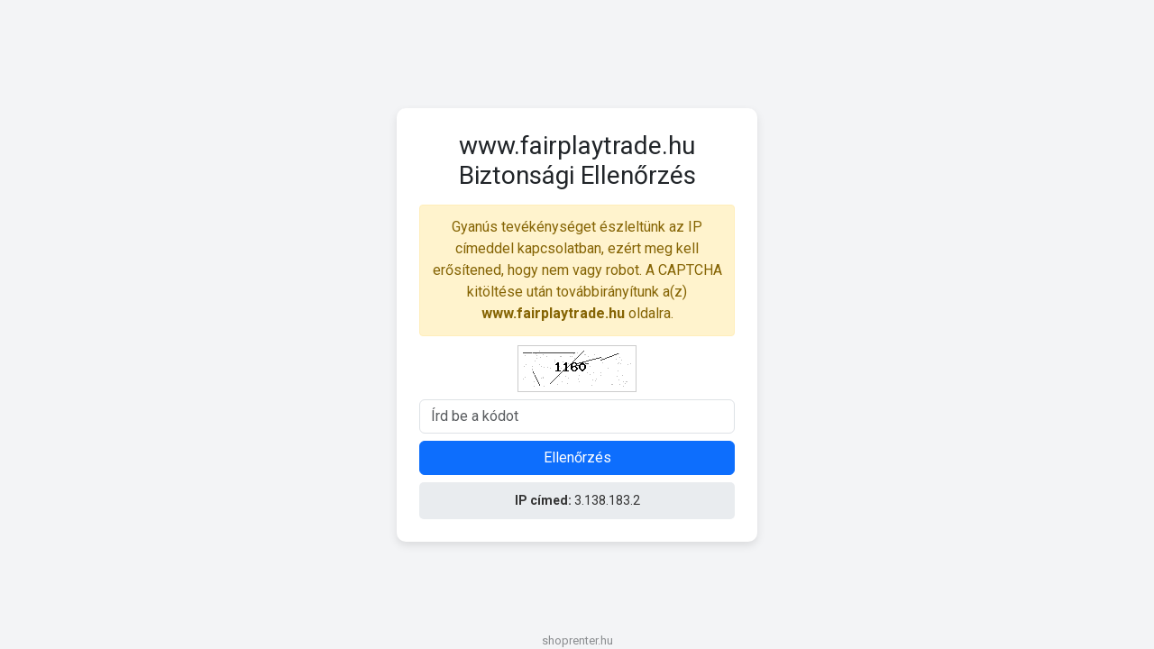

--- FILE ---
content_type: text/html; charset=UTF-8
request_url: https://www.fairplaytrade.hu/fair-play-teglalap-asztal-tobb-szinben-es-meretben-7687
body_size: 2095
content:

<!DOCTYPE html>
<html lang="hu">
<head>
    <meta name="robots" content="noindex, nofollow">
    <meta charset="UTF-8">
    <meta name="viewport" content="width=device-width, initial-scale=1.0">
    <title>Biztonsági Ellenőrzés</title>
    <link href="https://cdn.jsdelivr.net/npm/bootstrap@5.3.0/dist/css/bootstrap.min.css" rel="stylesheet">
    <link href="https://fonts.googleapis.com/css2?family=Roboto:wght@300;400;700&display=swap" rel="stylesheet">
    <script>
        function reload() {
            window.location.replace(window.location.href);
        }

        function startCountdown() {
            let counter = 5;
            const countdownElement = document.getElementById("countdown");
            countdownElement.style.display = "block";

            const interval = setInterval(() => {
                countdownElement.innerText = `Az oldal ${counter} másodperc múlva frissül...`;
                counter--;
                if (counter < 0) {
                    clearInterval(interval);
                    reload();
                }
            }, 1000);
        }
    </script>
    <link rel="stylesheet" href="https://captcha.shoprenter.hu/style.css" type="text/css"/>
</head>
<body>

<div class="container captcha-container">
    <h3 class="mb-3 text-center">www.fairplaytrade.hu Biztonsági Ellenőrzés</h3>

    <div class="info-box mb-2 text-center">
        Gyanús tevékénységet észleltünk az IP címeddel kapcsolatban, ezért meg kell erősítened, hogy nem vagy robot. A CAPTCHA kitöltése után továbbirányítunk a(z) <strong>www.fairplaytrade.hu</strong> oldalra.
    </div>

    <img src="/captcha.png" class="captcha-img mb-2" alt="CAPTCHA">

    <form method="post">
        <div class="form-group mb-2">
            <input type="text" name="captcha" class="form-control" placeholder="Írd be a kódot" required>
        </div>
        <button type="submit" class="btn btn-primary w-100">Ellenőrzés</button>
    </form>

    
    <div id="countdown" class="mb-3 text-success"></div>

    
    <div class="ip-box mt-2">
        <strong>IP címed:</strong> 3.138.183.2    </div>
</div>


<div id="shoprenter">shoprenter.hu</div>
</body>
</html>


--- FILE ---
content_type: text/css
request_url: https://captcha.shoprenter.hu/style.css
body_size: 358
content:
body {
    background: #f3f4f6;
    font-family: 'Roboto', sans-serif;
    display: flex;
    justify-content: center;
    align-items: center;
    height: 100vh;
}
.captcha-container {
    max-width: 400px;
    background: white;
    padding: 25px;
    border-radius: 10px;
    box-shadow: 0 4px 10px rgba(0, 0, 0, 0.1);
}
.captcha-img {
    display: block;
    margin: 10px auto;
    border: 1px solid #ccc;
    padding: 5px;
    background: white;
}
.ip-box {
    background: #e9ecef;
    padding: 10px;
    border-radius: 5px;
    font-size: 14px;
    color: #333;
    text-align: center;
}
#countdown {
    display: none;
    margin-top: 15px;
    font-weight: bold;
}

.info-box {
    color: #856404;
    background-color: #fff3cd;
    padding: .75rem;
    border: 1px solid #ffeeba;
    border-radius: .25rem;
    font-size: 16px;
    text-align: center;
}

#shoprenter {
    position: fixed;
    bottom: 0;
    color: var(--bs-tertiary-color);
    font-weight: inherit;
    font-size: 13px;
}

#btn-reload {
    font-size: 16px;
}
